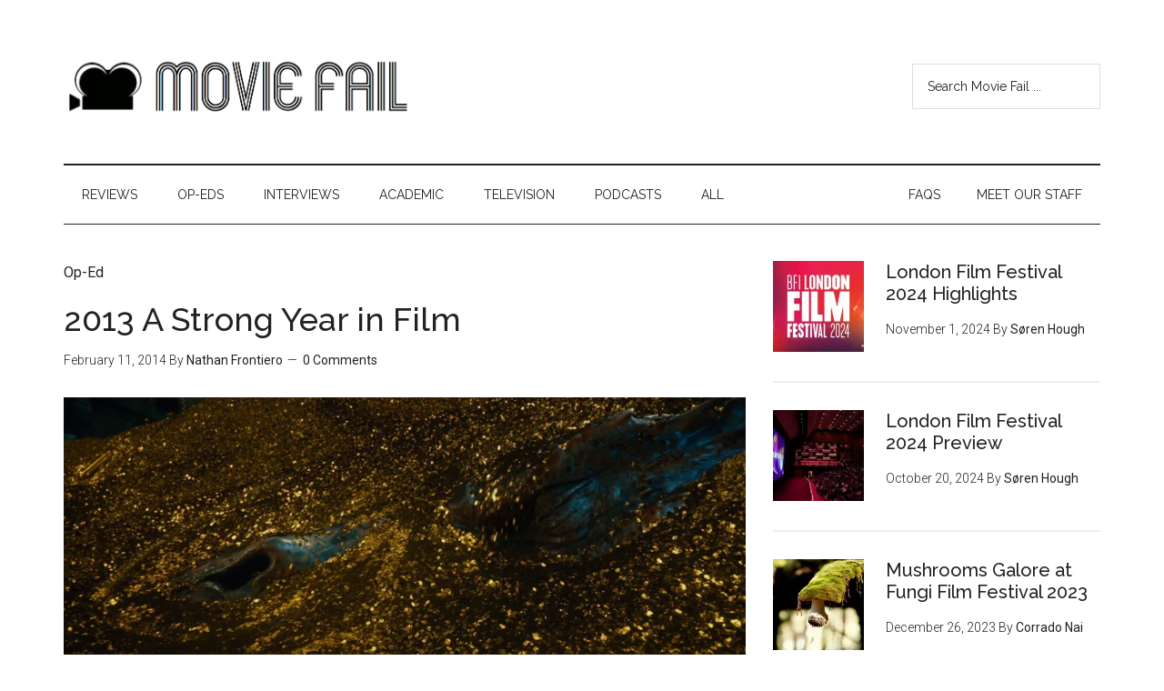

--- FILE ---
content_type: text/html; charset=UTF-8
request_url: https://moviefail.com/tag/pacific-rim/
body_size: 16563
content:
<!DOCTYPE html>
<html lang="en-US">
<head >
<meta charset="UTF-8" />
<meta name="viewport" content="width=device-width, initial-scale=1" />
<meta name='robots' content='index, follow, max-image-preview:large, max-snippet:-1, max-video-preview:-1' />

	<!-- This site is optimized with the Yoast SEO plugin v26.5 - https://yoast.com/wordpress/plugins/seo/ -->
	<title>Pacific Rim &#8226; Movie Fail</title>
	<link rel="canonical" href="https://moviefail.com/tag/pacific-rim/" />
	<meta property="og:locale" content="en_US" />
	<meta property="og:type" content="article" />
	<meta property="og:title" content="Pacific Rim &#8226; Movie Fail" />
	<meta property="og:url" content="https://moviefail.com/tag/pacific-rim/" />
	<meta property="og:site_name" content="Movie Fail" />
	<meta name="twitter:card" content="summary_large_image" />
	<meta name="twitter:site" content="@moviefailblog" />
	<script type="application/ld+json" class="yoast-schema-graph">{"@context":"https://schema.org","@graph":[{"@type":"CollectionPage","@id":"https://moviefail.com/tag/pacific-rim/","url":"https://moviefail.com/tag/pacific-rim/","name":"Pacific Rim &#8226; Movie Fail","isPartOf":{"@id":"https://moviefail.com/#website"},"primaryImageOfPage":{"@id":"https://moviefail.com/tag/pacific-rim/#primaryimage"},"image":{"@id":"https://moviefail.com/tag/pacific-rim/#primaryimage"},"thumbnailUrl":"https://i0.wp.com/moviefail.com/wp-content/uploads/2014/02/2013smauggoldfrontiero.jpg?fit=1916%2C794&ssl=1","breadcrumb":{"@id":"https://moviefail.com/tag/pacific-rim/#breadcrumb"},"inLanguage":"en-US"},{"@type":"ImageObject","inLanguage":"en-US","@id":"https://moviefail.com/tag/pacific-rim/#primaryimage","url":"https://i0.wp.com/moviefail.com/wp-content/uploads/2014/02/2013smauggoldfrontiero.jpg?fit=1916%2C794&ssl=1","contentUrl":"https://i0.wp.com/moviefail.com/wp-content/uploads/2014/02/2013smauggoldfrontiero.jpg?fit=1916%2C794&ssl=1","width":1916,"height":794,"caption":"http://static2.wikia.nocookie.net/__cb20130307214812/lotr/images/0/05/Smaug_treasure.jpg"},{"@type":"BreadcrumbList","@id":"https://moviefail.com/tag/pacific-rim/#breadcrumb","itemListElement":[{"@type":"ListItem","position":1,"name":"Home","item":"https://moviefail.com/"},{"@type":"ListItem","position":2,"name":"Pacific Rim"}]},{"@type":"WebSite","@id":"https://moviefail.com/#website","url":"https://moviefail.com/","name":"Movie Fail","description":"We have opinions.","publisher":{"@id":"https://moviefail.com/#organization"},"potentialAction":[{"@type":"SearchAction","target":{"@type":"EntryPoint","urlTemplate":"https://moviefail.com/?s={search_term_string}"},"query-input":{"@type":"PropertyValueSpecification","valueRequired":true,"valueName":"search_term_string"}}],"inLanguage":"en-US"},{"@type":"Organization","@id":"https://moviefail.com/#organization","name":"Movie Fail","url":"https://moviefail.com/","logo":{"@type":"ImageObject","inLanguage":"en-US","@id":"https://moviefail.com/#/schema/logo/image/","url":"https://moviefail.com/wp-content/uploads/2015/04/Movie-Fail-Logo-No-Text.jpg","contentUrl":"https://moviefail.com/wp-content/uploads/2015/04/Movie-Fail-Logo-No-Text.jpg","width":267,"height":198,"caption":"Movie Fail"},"image":{"@id":"https://moviefail.com/#/schema/logo/image/"},"sameAs":["http://facebook.com/moviefail","https://x.com/moviefailblog"]}]}</script>
	<!-- / Yoast SEO plugin. -->


<link rel='dns-prefetch' href='//fonts.googleapis.com' />
<link rel='dns-prefetch' href='//widgets.wp.com' />
<link rel='dns-prefetch' href='//s0.wp.com' />
<link rel='dns-prefetch' href='//0.gravatar.com' />
<link rel='dns-prefetch' href='//1.gravatar.com' />
<link rel='dns-prefetch' href='//2.gravatar.com' />
<link rel='preconnect' href='//i0.wp.com' />
<link rel='preconnect' href='//c0.wp.com' />
<style id='wp-img-auto-sizes-contain-inline-css' type='text/css'>
img:is([sizes=auto i],[sizes^="auto," i]){contain-intrinsic-size:3000px 1500px}
/*# sourceURL=wp-img-auto-sizes-contain-inline-css */
</style>
<link rel='stylesheet' id='magazine-pro-theme-css' href='https://moviefail.com/wp-content/themes/magazine-pro/style.css?ver=3.0' type='text/css' media='all' />
<style id='wp-emoji-styles-inline-css' type='text/css'>

	img.wp-smiley, img.emoji {
		display: inline !important;
		border: none !important;
		box-shadow: none !important;
		height: 1em !important;
		width: 1em !important;
		margin: 0 0.07em !important;
		vertical-align: -0.1em !important;
		background: none !important;
		padding: 0 !important;
	}
/*# sourceURL=wp-emoji-styles-inline-css */
</style>
<link rel='stylesheet' id='wp-block-library-css' href='https://c0.wp.com/c/6.9/wp-includes/css/dist/block-library/style.min.css' type='text/css' media='all' />
<style id='global-styles-inline-css' type='text/css'>
:root{--wp--preset--aspect-ratio--square: 1;--wp--preset--aspect-ratio--4-3: 4/3;--wp--preset--aspect-ratio--3-4: 3/4;--wp--preset--aspect-ratio--3-2: 3/2;--wp--preset--aspect-ratio--2-3: 2/3;--wp--preset--aspect-ratio--16-9: 16/9;--wp--preset--aspect-ratio--9-16: 9/16;--wp--preset--color--black: #000000;--wp--preset--color--cyan-bluish-gray: #abb8c3;--wp--preset--color--white: #ffffff;--wp--preset--color--pale-pink: #f78da7;--wp--preset--color--vivid-red: #cf2e2e;--wp--preset--color--luminous-vivid-orange: #ff6900;--wp--preset--color--luminous-vivid-amber: #fcb900;--wp--preset--color--light-green-cyan: #7bdcb5;--wp--preset--color--vivid-green-cyan: #00d084;--wp--preset--color--pale-cyan-blue: #8ed1fc;--wp--preset--color--vivid-cyan-blue: #0693e3;--wp--preset--color--vivid-purple: #9b51e0;--wp--preset--gradient--vivid-cyan-blue-to-vivid-purple: linear-gradient(135deg,rgb(6,147,227) 0%,rgb(155,81,224) 100%);--wp--preset--gradient--light-green-cyan-to-vivid-green-cyan: linear-gradient(135deg,rgb(122,220,180) 0%,rgb(0,208,130) 100%);--wp--preset--gradient--luminous-vivid-amber-to-luminous-vivid-orange: linear-gradient(135deg,rgb(252,185,0) 0%,rgb(255,105,0) 100%);--wp--preset--gradient--luminous-vivid-orange-to-vivid-red: linear-gradient(135deg,rgb(255,105,0) 0%,rgb(207,46,46) 100%);--wp--preset--gradient--very-light-gray-to-cyan-bluish-gray: linear-gradient(135deg,rgb(238,238,238) 0%,rgb(169,184,195) 100%);--wp--preset--gradient--cool-to-warm-spectrum: linear-gradient(135deg,rgb(74,234,220) 0%,rgb(151,120,209) 20%,rgb(207,42,186) 40%,rgb(238,44,130) 60%,rgb(251,105,98) 80%,rgb(254,248,76) 100%);--wp--preset--gradient--blush-light-purple: linear-gradient(135deg,rgb(255,206,236) 0%,rgb(152,150,240) 100%);--wp--preset--gradient--blush-bordeaux: linear-gradient(135deg,rgb(254,205,165) 0%,rgb(254,45,45) 50%,rgb(107,0,62) 100%);--wp--preset--gradient--luminous-dusk: linear-gradient(135deg,rgb(255,203,112) 0%,rgb(199,81,192) 50%,rgb(65,88,208) 100%);--wp--preset--gradient--pale-ocean: linear-gradient(135deg,rgb(255,245,203) 0%,rgb(182,227,212) 50%,rgb(51,167,181) 100%);--wp--preset--gradient--electric-grass: linear-gradient(135deg,rgb(202,248,128) 0%,rgb(113,206,126) 100%);--wp--preset--gradient--midnight: linear-gradient(135deg,rgb(2,3,129) 0%,rgb(40,116,252) 100%);--wp--preset--font-size--small: 13px;--wp--preset--font-size--medium: 20px;--wp--preset--font-size--large: 36px;--wp--preset--font-size--x-large: 42px;--wp--preset--spacing--20: 0.44rem;--wp--preset--spacing--30: 0.67rem;--wp--preset--spacing--40: 1rem;--wp--preset--spacing--50: 1.5rem;--wp--preset--spacing--60: 2.25rem;--wp--preset--spacing--70: 3.38rem;--wp--preset--spacing--80: 5.06rem;--wp--preset--shadow--natural: 6px 6px 9px rgba(0, 0, 0, 0.2);--wp--preset--shadow--deep: 12px 12px 50px rgba(0, 0, 0, 0.4);--wp--preset--shadow--sharp: 6px 6px 0px rgba(0, 0, 0, 0.2);--wp--preset--shadow--outlined: 6px 6px 0px -3px rgb(255, 255, 255), 6px 6px rgb(0, 0, 0);--wp--preset--shadow--crisp: 6px 6px 0px rgb(0, 0, 0);}:where(.is-layout-flex){gap: 0.5em;}:where(.is-layout-grid){gap: 0.5em;}body .is-layout-flex{display: flex;}.is-layout-flex{flex-wrap: wrap;align-items: center;}.is-layout-flex > :is(*, div){margin: 0;}body .is-layout-grid{display: grid;}.is-layout-grid > :is(*, div){margin: 0;}:where(.wp-block-columns.is-layout-flex){gap: 2em;}:where(.wp-block-columns.is-layout-grid){gap: 2em;}:where(.wp-block-post-template.is-layout-flex){gap: 1.25em;}:where(.wp-block-post-template.is-layout-grid){gap: 1.25em;}.has-black-color{color: var(--wp--preset--color--black) !important;}.has-cyan-bluish-gray-color{color: var(--wp--preset--color--cyan-bluish-gray) !important;}.has-white-color{color: var(--wp--preset--color--white) !important;}.has-pale-pink-color{color: var(--wp--preset--color--pale-pink) !important;}.has-vivid-red-color{color: var(--wp--preset--color--vivid-red) !important;}.has-luminous-vivid-orange-color{color: var(--wp--preset--color--luminous-vivid-orange) !important;}.has-luminous-vivid-amber-color{color: var(--wp--preset--color--luminous-vivid-amber) !important;}.has-light-green-cyan-color{color: var(--wp--preset--color--light-green-cyan) !important;}.has-vivid-green-cyan-color{color: var(--wp--preset--color--vivid-green-cyan) !important;}.has-pale-cyan-blue-color{color: var(--wp--preset--color--pale-cyan-blue) !important;}.has-vivid-cyan-blue-color{color: var(--wp--preset--color--vivid-cyan-blue) !important;}.has-vivid-purple-color{color: var(--wp--preset--color--vivid-purple) !important;}.has-black-background-color{background-color: var(--wp--preset--color--black) !important;}.has-cyan-bluish-gray-background-color{background-color: var(--wp--preset--color--cyan-bluish-gray) !important;}.has-white-background-color{background-color: var(--wp--preset--color--white) !important;}.has-pale-pink-background-color{background-color: var(--wp--preset--color--pale-pink) !important;}.has-vivid-red-background-color{background-color: var(--wp--preset--color--vivid-red) !important;}.has-luminous-vivid-orange-background-color{background-color: var(--wp--preset--color--luminous-vivid-orange) !important;}.has-luminous-vivid-amber-background-color{background-color: var(--wp--preset--color--luminous-vivid-amber) !important;}.has-light-green-cyan-background-color{background-color: var(--wp--preset--color--light-green-cyan) !important;}.has-vivid-green-cyan-background-color{background-color: var(--wp--preset--color--vivid-green-cyan) !important;}.has-pale-cyan-blue-background-color{background-color: var(--wp--preset--color--pale-cyan-blue) !important;}.has-vivid-cyan-blue-background-color{background-color: var(--wp--preset--color--vivid-cyan-blue) !important;}.has-vivid-purple-background-color{background-color: var(--wp--preset--color--vivid-purple) !important;}.has-black-border-color{border-color: var(--wp--preset--color--black) !important;}.has-cyan-bluish-gray-border-color{border-color: var(--wp--preset--color--cyan-bluish-gray) !important;}.has-white-border-color{border-color: var(--wp--preset--color--white) !important;}.has-pale-pink-border-color{border-color: var(--wp--preset--color--pale-pink) !important;}.has-vivid-red-border-color{border-color: var(--wp--preset--color--vivid-red) !important;}.has-luminous-vivid-orange-border-color{border-color: var(--wp--preset--color--luminous-vivid-orange) !important;}.has-luminous-vivid-amber-border-color{border-color: var(--wp--preset--color--luminous-vivid-amber) !important;}.has-light-green-cyan-border-color{border-color: var(--wp--preset--color--light-green-cyan) !important;}.has-vivid-green-cyan-border-color{border-color: var(--wp--preset--color--vivid-green-cyan) !important;}.has-pale-cyan-blue-border-color{border-color: var(--wp--preset--color--pale-cyan-blue) !important;}.has-vivid-cyan-blue-border-color{border-color: var(--wp--preset--color--vivid-cyan-blue) !important;}.has-vivid-purple-border-color{border-color: var(--wp--preset--color--vivid-purple) !important;}.has-vivid-cyan-blue-to-vivid-purple-gradient-background{background: var(--wp--preset--gradient--vivid-cyan-blue-to-vivid-purple) !important;}.has-light-green-cyan-to-vivid-green-cyan-gradient-background{background: var(--wp--preset--gradient--light-green-cyan-to-vivid-green-cyan) !important;}.has-luminous-vivid-amber-to-luminous-vivid-orange-gradient-background{background: var(--wp--preset--gradient--luminous-vivid-amber-to-luminous-vivid-orange) !important;}.has-luminous-vivid-orange-to-vivid-red-gradient-background{background: var(--wp--preset--gradient--luminous-vivid-orange-to-vivid-red) !important;}.has-very-light-gray-to-cyan-bluish-gray-gradient-background{background: var(--wp--preset--gradient--very-light-gray-to-cyan-bluish-gray) !important;}.has-cool-to-warm-spectrum-gradient-background{background: var(--wp--preset--gradient--cool-to-warm-spectrum) !important;}.has-blush-light-purple-gradient-background{background: var(--wp--preset--gradient--blush-light-purple) !important;}.has-blush-bordeaux-gradient-background{background: var(--wp--preset--gradient--blush-bordeaux) !important;}.has-luminous-dusk-gradient-background{background: var(--wp--preset--gradient--luminous-dusk) !important;}.has-pale-ocean-gradient-background{background: var(--wp--preset--gradient--pale-ocean) !important;}.has-electric-grass-gradient-background{background: var(--wp--preset--gradient--electric-grass) !important;}.has-midnight-gradient-background{background: var(--wp--preset--gradient--midnight) !important;}.has-small-font-size{font-size: var(--wp--preset--font-size--small) !important;}.has-medium-font-size{font-size: var(--wp--preset--font-size--medium) !important;}.has-large-font-size{font-size: var(--wp--preset--font-size--large) !important;}.has-x-large-font-size{font-size: var(--wp--preset--font-size--x-large) !important;}
/*# sourceURL=global-styles-inline-css */
</style>

<style id='classic-theme-styles-inline-css' type='text/css'>
/*! This file is auto-generated */
.wp-block-button__link{color:#fff;background-color:#32373c;border-radius:9999px;box-shadow:none;text-decoration:none;padding:calc(.667em + 2px) calc(1.333em + 2px);font-size:1.125em}.wp-block-file__button{background:#32373c;color:#fff;text-decoration:none}
/*# sourceURL=/wp-includes/css/classic-themes.min.css */
</style>
<link rel='stylesheet' id='meet-my-team-plugin-styles-css' href='https://moviefail.com/wp-content/plugins/meet-my-team/public/css/public.min.css?ver=2.1.1' type='text/css' media='all' />
<link rel='stylesheet' id='google-fonts-css' href='//fonts.googleapis.com/css?family=Roboto%3A300%2C400%7CRaleway%3A400%2C500%2C900&#038;ver=3.0' type='text/css' media='all' />
<link rel='stylesheet' id='jetpack_likes-css' href='https://c0.wp.com/p/jetpack/15.3.1/modules/likes/style.css' type='text/css' media='all' />
<script type="text/javascript" src="https://c0.wp.com/c/6.9/wp-includes/js/jquery/jquery.min.js" id="jquery-core-js"></script>
<script type="text/javascript" src="https://c0.wp.com/c/6.9/wp-includes/js/jquery/jquery-migrate.min.js" id="jquery-migrate-js"></script>
<script type="text/javascript" src="https://moviefail.com/wp-content/plugins/meet-my-team/public/js/public.min.js?ver=2.1.1" id="meet-my-team-plugin-script-js"></script>
<script type="text/javascript" src="https://moviefail.com/wp-content/themes/magazine-pro/js/entry-date.js?ver=1.0.0" id="magazine-entry-date-js"></script>
<script type="text/javascript" src="https://moviefail.com/wp-content/themes/magazine-pro/js/responsive-menu.js?ver=1.0.0" id="magazine-responsive-menu-js"></script>
<link rel="https://api.w.org/" href="https://moviefail.com/wp-json/" /><link rel="alternate" title="JSON" type="application/json" href="https://moviefail.com/wp-json/wp/v2/tags/800" /><link rel="EditURI" type="application/rsd+xml" title="RSD" href="https://moviefail.com/xmlrpc.php?rsd" />
<meta name="generator" content="WordPress 6.9" />
            <script type="text/javascript"><!--
                                function powerpress_pinw(pinw_url){window.open(pinw_url, 'PowerPressPlayer','toolbar=0,status=0,resizable=1,width=460,height=320');	return false;}
                //-->

                // tabnab protection
                window.addEventListener('load', function () {
                    // make all links have rel="noopener noreferrer"
                    document.querySelectorAll('a[target="_blank"]').forEach(link => {
                        link.setAttribute('rel', 'noopener noreferrer');
                    });
                });
            </script>
            <link rel="pingback" href="https://moviefail.com/xmlrpc.php" />
<link rel="icon" href="https://i0.wp.com/moviefail.com/wp-content/uploads/2017/08/cropped-Movie-Fail-Site-Icon.png?fit=32%2C32&#038;ssl=1" sizes="32x32" />
<link rel="icon" href="https://i0.wp.com/moviefail.com/wp-content/uploads/2017/08/cropped-Movie-Fail-Site-Icon.png?fit=192%2C192&#038;ssl=1" sizes="192x192" />
<link rel="apple-touch-icon" href="https://i0.wp.com/moviefail.com/wp-content/uploads/2017/08/cropped-Movie-Fail-Site-Icon.png?fit=180%2C180&#038;ssl=1" />
<meta name="msapplication-TileImage" content="https://i0.wp.com/moviefail.com/wp-content/uploads/2017/08/cropped-Movie-Fail-Site-Icon.png?fit=270%2C270&#038;ssl=1" />
		<style type="text/css" id="wp-custom-css">
			/*
Welcome to Custom CSS!

CSS (Cascading Style Sheets) is a kind of code that tells the browser how
to render a web page. You may delete these comments and get started with
your customizations.

By default, your stylesheet will be loaded after the theme stylesheets,
which means that your rules can take precedence and override the theme CSS
rules. Just write here what you want to change, you don't need to copy all
your theme's stylesheet content.
*/		</style>
		<link rel='stylesheet' id='jetpack-swiper-library-css' href='https://c0.wp.com/p/jetpack/15.3.1/_inc/blocks/swiper.css' type='text/css' media='all' />
<link rel='stylesheet' id='jetpack-carousel-css' href='https://c0.wp.com/p/jetpack/15.3.1/modules/carousel/jetpack-carousel.css' type='text/css' media='all' />
</head>
<body class="archive tag tag-pacific-rim tag-800 wp-theme-genesis wp-child-theme-magazine-pro header-image content-sidebar genesis-breadcrumbs-hidden genesis-footer-widgets-visible"><div class="site-container"><header class="site-header"><div class="wrap"><div class="title-area"><p class="site-title"><a href="https://moviefail.com/">Movie Fail</a></p><p class="site-description">We have opinions.</p></div><div class="widget-area header-widget-area"><section id="search-3" class="widget widget_search"><div class="widget-wrap"><form class="search-form" method="get" action="https://moviefail.com/" role="search"><input class="search-form-input" type="search" name="s" id="searchform-1" placeholder="Search Movie Fail ..."><input class="search-form-submit" type="submit" value="Search"><meta content="https://moviefail.com/?s={s}"></form></div></section>
</div></div></header><nav class="nav-secondary" aria-label="Secondary"><div class="wrap"><ul id="menu-categories" class="menu genesis-nav-menu menu-secondary"><li id="menu-item-3649" class="menu-item menu-item-type-taxonomy menu-item-object-category menu-item-3649"><a href="https://moviefail.com/category/movie-reviews/"><span >Reviews</span></a></li>
<li id="menu-item-3650" class="menu-item menu-item-type-taxonomy menu-item-object-category menu-item-3650"><a href="https://moviefail.com/category/op-eds/"><span >Op-Eds</span></a></li>
<li id="menu-item-3653" class="menu-item menu-item-type-taxonomy menu-item-object-category menu-item-3653"><a href="https://moviefail.com/category/interviews/"><span >Interviews</span></a></li>
<li id="menu-item-3651" class="menu-item menu-item-type-taxonomy menu-item-object-category menu-item-3651"><a href="https://moviefail.com/category/academia/"><span >Academic</span></a></li>
<li id="menu-item-4451" class="menu-item menu-item-type-custom menu-item-object-custom menu-item-4451"><a href="http://moviefail.com/category/television"><span >Television</span></a></li>
<li id="menu-item-11151" class="menu-item menu-item-type-custom menu-item-object-custom menu-item-has-children menu-item-11151"><a href="http://moviefail.com/tag/podcast/"><span >Podcasts</span></a>
<ul class="sub-menu">
	<li id="menu-item-14017" class="menu-item menu-item-type-custom menu-item-object-custom menu-item-14017"><a href="http://moviefail.com/tag/ghostwood-radio/"><span >Ghostwood Radio (Twin Peaks)</span></a></li>
	<li id="menu-item-11942" class="menu-item menu-item-type-custom menu-item-object-custom menu-item-11942"><a href="http://moviefail.com/tag/hoopleheads/"><span >Hoopleheads (Deadwood)</span></a></li>
	<li id="menu-item-11154" class="menu-item menu-item-type-custom menu-item-object-custom menu-item-11154"><a href="http://moviefail.com/tag/stark-contrast/"><span >Stark Contrast (Game of Thrones)</span></a></li>
	<li id="menu-item-11152" class="menu-item menu-item-type-custom menu-item-object-custom menu-item-11152"><a href="http://moviefail.com/tag/ember-island-airwaves/"><span >Ember Island Airwaves (Avatar/Korra)</span></a></li>
	<li id="menu-item-11153" class="menu-item menu-item-type-custom menu-item-object-custom menu-item-11153"><a href="http://moviefail.com/tag/dueling/"><span >Dueling Reviews</span></a></li>
	<li id="menu-item-11155" class="menu-item menu-item-type-custom menu-item-object-custom menu-item-11155"><a href="http://moviefail.com/tag/oscarcast/"><span >Søren and Esther&#8217;s Oscarcast</span></a></li>
</ul>
</li>
<li id="menu-item-4449" class="menu-item menu-item-type-post_type menu-item-object-page menu-item-4449"><a href="https://moviefail.com/all/"><span >All</span></a></li>
<li id="menu-item-3663" class="right menu-item menu-item-type-post_type menu-item-object-page menu-item-3663"><a href="https://moviefail.com/meet-our-staff/"><span >Meet Our Staff</span></a></li>
<li id="menu-item-3662" class="right menu-item menu-item-type-post_type menu-item-object-page menu-item-3662"><a href="https://moviefail.com/faqs/"><span >FAQs</span></a></li>
</ul></div></nav><div class="site-inner"><div class="content-sidebar-wrap"><main class="content"><article class="post-4693 post type-post status-publish format-standard has-post-thumbnail category-op-eds tag-admission tag-allen-ginsberg tag-american-hustle tag-amy-adams tag-baz-luhrmann tag-ben-stiller tag-bradley-cooper tag-christian-bale tag-daniel-radcliffe tag-david-o-russell tag-despicable-me-2 tag-elysium tag-ethan-coen tag-evan-goldberg tag-f-scott-fitzgerald tag-frozen tag-guillermo-del-toro tag-her tag-inside-llewyn-davis tag-iron-man-3 tag-jennifer-lawrence tag-jeremy-renner tag-joaquin-phoenix tag-joel-coen tag-kill-your-darlings tag-leonardo-dicaprio tag-man-of-steel tag-martin-scorsese tag-melissa-mccarthy tag-neill-blomkamp tag-oscar-isaac tag-pacific-rim tag-peter-jackson tag-sandra-bullock tag-scarlett-johansson tag-seth-rogen tag-spike-jonze tag-the-great-gatsby tag-the-hangover-part-iii tag-the-heat tag-the-hobbit-the-desolation-of-smaug tag-the-hunger-games-catching-fire tag-the-secret-life-of-walter-mitty tag-the-wolf-of-wall-street tag-this-is-the-end tag-thor-the-dark-world tag-tina-fey tag-zack-snyder entry" aria-label="2013 A Strong Year in Film"><header class="entry-header"><span class="entry-categories"><a href="https://moviefail.com/category/op-eds/" rel="category tag">Op-Ed</a></span><h2 class="entry-title"><a class="entry-title-link" rel="bookmark" href="https://moviefail.com/2013-demonstrates-strong-year-film/">2013 A Strong Year in Film</a></h2>
<p class="entry-meta"><time class="entry-time">February 11, 2014</time> By <a href="https://moviefail.com/author/nathan-frontiero/" title="Posts by Nathan Frontiero" class="author url fn" rel="author">Nathan Frontiero</a> <span class="entry-comments-link"><a href="https://moviefail.com/2013-demonstrates-strong-year-film/#respond"><span class="dsq-postid" data-dsqidentifier="4693 http://moviefail.com/?p=4693">Leave a Comment</span></a></span> </p></header><div class="entry-content"><a class="entry-image-link" href="https://moviefail.com/2013-demonstrates-strong-year-film/" aria-hidden="true" tabindex="-1"><img width="1024" height="424" src="https://i0.wp.com/moviefail.com/wp-content/uploads/2014/02/2013smauggoldfrontiero.jpg?fit=1024%2C424&amp;ssl=1" class="alignleft post-image entry-image" alt="http://static2.wikia.nocookie.net/__cb20130307214812/lotr/images/0/05/Smaug_treasure.jpg" decoding="async" srcset="https://i0.wp.com/moviefail.com/wp-content/uploads/2014/02/2013smauggoldfrontiero.jpg?w=1916&amp;ssl=1 1916w, https://i0.wp.com/moviefail.com/wp-content/uploads/2014/02/2013smauggoldfrontiero.jpg?resize=300%2C124&amp;ssl=1 300w, https://i0.wp.com/moviefail.com/wp-content/uploads/2014/02/2013smauggoldfrontiero.jpg?resize=1024%2C424&amp;ssl=1 1024w, https://i0.wp.com/moviefail.com/wp-content/uploads/2014/02/2013smauggoldfrontiero.jpg?resize=768%2C318&amp;ssl=1 768w, https://i0.wp.com/moviefail.com/wp-content/uploads/2014/02/2013smauggoldfrontiero.jpg?resize=1536%2C637&amp;ssl=1 1536w" sizes="(max-width: 1024px) 100vw, 1024px" data-attachment-id="4878" data-permalink="https://moviefail.com/2013-demonstrates-strong-year-film/2013smauggoldfrontiero/" data-orig-file="https://i0.wp.com/moviefail.com/wp-content/uploads/2014/02/2013smauggoldfrontiero.jpg?fit=1916%2C794&amp;ssl=1" data-orig-size="1916,794" data-comments-opened="1" data-image-meta="{&quot;aperture&quot;:&quot;0&quot;,&quot;credit&quot;:&quot;&quot;,&quot;camera&quot;:&quot;&quot;,&quot;caption&quot;:&quot;&quot;,&quot;created_timestamp&quot;:&quot;0&quot;,&quot;copyright&quot;:&quot;&quot;,&quot;focal_length&quot;:&quot;0&quot;,&quot;iso&quot;:&quot;0&quot;,&quot;shutter_speed&quot;:&quot;0&quot;,&quot;title&quot;:&quot;&quot;,&quot;orientation&quot;:&quot;0&quot;}" data-image-title="2013smauggoldfrontiero" data-image-description="&lt;p&gt;http://static2.wikia.nocookie.net/__cb20130307214812/lotr/images/0/05/Smaug_treasure.jpg&lt;/p&gt;
" data-image-caption="" data-medium-file="https://i0.wp.com/moviefail.com/wp-content/uploads/2014/02/2013smauggoldfrontiero.jpg?fit=300%2C124&amp;ssl=1" data-large-file="https://i0.wp.com/moviefail.com/wp-content/uploads/2014/02/2013smauggoldfrontiero.jpg?fit=1024%2C424&amp;ssl=1" /></a><p>Moviegoers were well-tended in 2013. The past year in film was certainly diverse, with plenty of highs and lows along the way. With a decent slew of quality popcorn flicks and some very pleasant surprises in multiple genres, this was a big year for the silver screen. While it wasn’t quite the sequel-dominated year that, [&hellip;]</p>
</div></article><article class="post-4359 post type-post status-publish format-standard has-post-thumbnail category-op-eds tag-alfonso-cuaron tag-bill-pope tag-gravity tag-iron-man-3 tag-pacific-rim tag-peter-jackson tag-roman-polanski tag-scottfeinberg-com tag-the-great-gatsby tag-the-hobbit-the-desolation-of-smaug tag-the-matrix tag-the-wachowskis tag-thor-the-dark-world tag-zack-snyder entry" aria-label="The Best Cinematic Experiences of 2013"><header class="entry-header"><span class="entry-categories"><a href="https://moviefail.com/category/op-eds/" rel="category tag">Op-Ed</a></span><h2 class="entry-title"><a class="entry-title-link" rel="bookmark" href="https://moviefail.com/best-cinematic-experiences-2013/">The Best Cinematic Experiences of 2013</a></h2>
<p class="entry-meta"><time class="entry-time">January 15, 2014</time> By <a href="https://moviefail.com/author/soren-hough/" title="Posts by Søren Hough" class="author url fn" rel="author">Søren Hough</a> <span class="entry-comments-link"><a href="https://moviefail.com/best-cinematic-experiences-2013/#comments"><span class="dsq-postid" data-dsqidentifier="4359 http://moviefail.com/?p=4359">1 Comment</span></a></span> </p></header><div class="entry-content"><a class="entry-image-link" href="https://moviefail.com/best-cinematic-experiences-2013/" aria-hidden="true" tabindex="-1"><img width="1024" height="683" src="https://i0.wp.com/moviefail.com/wp-content/uploads/2014/01/bestcinematic2013.jpg?fit=1024%2C683&amp;ssl=1" class="alignleft post-image entry-image" alt="http://www.digitaltrends.com/wp-content/uploads/2013/10/Gravity-2.jpg" decoding="async" loading="lazy" srcset="https://i0.wp.com/moviefail.com/wp-content/uploads/2014/01/bestcinematic2013.jpg?w=1500&amp;ssl=1 1500w, https://i0.wp.com/moviefail.com/wp-content/uploads/2014/01/bestcinematic2013.jpg?resize=300%2C200&amp;ssl=1 300w, https://i0.wp.com/moviefail.com/wp-content/uploads/2014/01/bestcinematic2013.jpg?resize=1024%2C683&amp;ssl=1 1024w, https://i0.wp.com/moviefail.com/wp-content/uploads/2014/01/bestcinematic2013.jpg?resize=768%2C512&amp;ssl=1 768w" sizes="auto, (max-width: 1024px) 100vw, 1024px" data-attachment-id="4360" data-permalink="https://moviefail.com/best-cinematic-experiences-2013/bestcinematic2013/" data-orig-file="https://i0.wp.com/moviefail.com/wp-content/uploads/2014/01/bestcinematic2013.jpg?fit=1500%2C1000&amp;ssl=1" data-orig-size="1500,1000" data-comments-opened="1" data-image-meta="{&quot;aperture&quot;:&quot;0&quot;,&quot;credit&quot;:&quot;&quot;,&quot;camera&quot;:&quot;&quot;,&quot;caption&quot;:&quot;&quot;,&quot;created_timestamp&quot;:&quot;0&quot;,&quot;copyright&quot;:&quot;&quot;,&quot;focal_length&quot;:&quot;0&quot;,&quot;iso&quot;:&quot;0&quot;,&quot;shutter_speed&quot;:&quot;0&quot;,&quot;title&quot;:&quot;&quot;,&quot;orientation&quot;:&quot;0&quot;}" data-image-title="bestcinematic2013" data-image-description="&lt;p&gt;http://www.digitaltrends.com/wp-content/uploads/2013/10/Gravity-2.jpg&lt;/p&gt;
" data-image-caption="" data-medium-file="https://i0.wp.com/moviefail.com/wp-content/uploads/2014/01/bestcinematic2013.jpg?fit=300%2C200&amp;ssl=1" data-large-file="https://i0.wp.com/moviefail.com/wp-content/uploads/2014/01/bestcinematic2013.jpg?fit=1024%2C683&amp;ssl=1" /></a><p>Roman Polanski once said, “I’d rather watch a film in a movie theatre. I have all the kit you need at home, but it’s not the same.” A few months ago, I had the privilege of seeing The Matrix (1999) on the big screen. I missed its theatrical debut fourteen years ago, but my local [&hellip;]</p>
</div></article><article class="post-3246 post type-post status-publish format-standard has-post-thumbnail category-op-eds tag-animation tag-avatar tag-avatar-2 tag-avatar-3 tag-avatar-4 tag-batman-vs-superman tag-breaking-bad tag-despicable-me tag-despicable-me-2 tag-elysium tag-et-the-extraterrestrial tag-finding-dory tag-gladiator tag-iron-man-3 tag-james-cameron tag-john-carter tag-jurassic-park tag-jurassic-park-iv tag-kevin-feige tag-kung-fu-panda-3 tag-lincoln tag-mad-men tag-oblivion tag-pacific-rim tag-red-tails tag-spartacus tag-star-wars tag-star-wars-episode-vii-the-force-awakens tag-the-avengers tag-the-avengers-age-of-ultron tag-the-great-gatsby tag-the-hunger-games-mockingjay-part-1 tag-the-lone-ranger tag-the-wolverine entry" aria-label="Summer Box Office Saturated with Explosions"><header class="entry-header"><span class="entry-categories"><a href="https://moviefail.com/category/op-eds/" rel="category tag">Op-Ed</a></span><h2 class="entry-title"><a class="entry-title-link" rel="bookmark" href="https://moviefail.com/op-ed-saturated-with-explosions/">Summer Box Office Saturated with Explosions</a></h2>
<p class="entry-meta"><time class="entry-time">September 3, 2013</time> By <a href="https://moviefail.com/author/soren-hough/" title="Posts by Søren Hough" class="author url fn" rel="author">Søren Hough</a> <span class="entry-comments-link"><a href="https://moviefail.com/op-ed-saturated-with-explosions/#comments"><span class="dsq-postid" data-dsqidentifier="3246 http://moviefail.com/?p=3246">2 Comments</span></a></span> </p></header><div class="entry-content"><a class="entry-image-link" href="https://moviefail.com/op-ed-saturated-with-explosions/" aria-hidden="true" tabindex="-1"><img width="1024" height="596" src="https://i0.wp.com/moviefail.com/wp-content/uploads/2013/09/blockbusters1-e1378223078932.jpg?fit=1024%2C596&amp;ssl=1" class="alignleft post-image entry-image" alt="http://comicbookcritic.net/wp-content/uploads/2013/01/IRON3_BusShelter_Falling_v7-80.jpg" decoding="async" loading="lazy" srcset="https://i0.wp.com/moviefail.com/wp-content/uploads/2013/09/blockbusters1-e1378223078932.jpg?w=1202&amp;ssl=1 1202w, https://i0.wp.com/moviefail.com/wp-content/uploads/2013/09/blockbusters1-e1378223078932.jpg?resize=300%2C175&amp;ssl=1 300w, https://i0.wp.com/moviefail.com/wp-content/uploads/2013/09/blockbusters1-e1378223078932.jpg?resize=1024%2C596&amp;ssl=1 1024w, https://i0.wp.com/moviefail.com/wp-content/uploads/2013/09/blockbusters1-e1378223078932.jpg?resize=768%2C447&amp;ssl=1 768w" sizes="auto, (max-width: 1024px) 100vw, 1024px" data-attachment-id="3249" data-permalink="https://moviefail.com/op-ed-saturated-with-explosions/blockbusters1/" data-orig-file="https://i0.wp.com/moviefail.com/wp-content/uploads/2013/09/blockbusters1-e1378223078932.jpg?fit=1202%2C700&amp;ssl=1" data-orig-size="1202,700" data-comments-opened="1" data-image-meta="{&quot;aperture&quot;:&quot;0&quot;,&quot;credit&quot;:&quot;&quot;,&quot;camera&quot;:&quot;&quot;,&quot;caption&quot;:&quot;&quot;,&quot;created_timestamp&quot;:&quot;0&quot;,&quot;copyright&quot;:&quot;&quot;,&quot;focal_length&quot;:&quot;0&quot;,&quot;iso&quot;:&quot;0&quot;,&quot;shutter_speed&quot;:&quot;0&quot;,&quot;title&quot;:&quot;&quot;,&quot;orientation&quot;:&quot;0&quot;}" data-image-title="blockbusters1" data-image-description="&lt;p&gt;http://comicbookcritic.net/wp-content/uploads/2013/01/IRON3_BusShelter_Falling_v7-80.jpg&lt;/p&gt;
" data-image-caption="" data-medium-file="https://i0.wp.com/moviefail.com/wp-content/uploads/2013/09/blockbusters1-e1378223078932.jpg?fit=300%2C175&amp;ssl=1" data-large-file="https://i0.wp.com/moviefail.com/wp-content/uploads/2013/09/blockbusters1-e1378223078932.jpg?fit=1024%2C596&amp;ssl=1" /></a><p>A decorated gladiator steps out into the sun, brandishing two swords while donning finely detailed armor. Around him, hundreds of men and women line the seats of a massive arena, wildly screaming his name. He walks forward to address his opponent, a Roman slave whose character design is the product of meticulous behind-the-scenes scrutiny. After [&hellip;]</p>
</div></article><article class="post-3134 post type-post status-publish format-standard has-post-thumbnail category-movie-reviews tag-action tag-burn-gorman tag-charlie-day tag-charlie-hunnam tag-diego-klattenhoff tag-guillermo-del-toro tag-idris-elba tag-max-martini tag-pacific-rim tag-rinko-kikuchi tag-sci-fi tag-travis-beacham tag-win entry" aria-label="Pacific Rim"><header class="entry-header"><span class="entry-categories"><a href="https://moviefail.com/category/movie-reviews/" rel="category tag">Movie Review</a></span><h2 class="entry-title"><a class="entry-title-link" rel="bookmark" href="https://moviefail.com/movie-review-pacific-rim/">Pacific Rim</a></h2>
<p class="entry-meta"><time class="entry-time">July 16, 2013</time> By <a href="https://moviefail.com/author/ben-sack/" title="Posts by Ben Sack" class="author url fn" rel="author">Ben Sack</a> <span class="entry-comments-link"><a href="https://moviefail.com/movie-review-pacific-rim/#comments"><span class="dsq-postid" data-dsqidentifier="3134 http://moviefail.com/?p=3134">1 Comment</span></a></span> </p></header><div class="entry-content"><a class="entry-image-link" href="https://moviefail.com/movie-review-pacific-rim/" aria-hidden="true" tabindex="-1"><img width="1024" height="531" src="https://i0.wp.com/moviefail.com/wp-content/uploads/2013/07/pacificrim1-e1388788106105.jpg?fit=1024%2C531&amp;ssl=1" class="alignleft post-image entry-image" alt="http://i1.ytimg.com/vi/wP5Ocdjo4jA/maxresdefault.jpg?feature=og" decoding="async" loading="lazy" srcset="https://i0.wp.com/moviefail.com/wp-content/uploads/2013/07/pacificrim1-e1388788106105.jpg?w=1896&amp;ssl=1 1896w, https://i0.wp.com/moviefail.com/wp-content/uploads/2013/07/pacificrim1-e1388788106105.jpg?resize=300%2C156&amp;ssl=1 300w, https://i0.wp.com/moviefail.com/wp-content/uploads/2013/07/pacificrim1-e1388788106105.jpg?resize=1024%2C531&amp;ssl=1 1024w, https://i0.wp.com/moviefail.com/wp-content/uploads/2013/07/pacificrim1-e1388788106105.jpg?resize=768%2C399&amp;ssl=1 768w, https://i0.wp.com/moviefail.com/wp-content/uploads/2013/07/pacificrim1-e1388788106105.jpg?resize=1536%2C797&amp;ssl=1 1536w" sizes="auto, (max-width: 1024px) 100vw, 1024px" data-attachment-id="3138" data-permalink="https://moviefail.com/movie-review-pacific-rim/pacificrim1/" data-orig-file="https://i0.wp.com/moviefail.com/wp-content/uploads/2013/07/pacificrim1-e1388788106105.jpg?fit=1896%2C984&amp;ssl=1" data-orig-size="1896,984" data-comments-opened="1" data-image-meta="{&quot;aperture&quot;:&quot;0&quot;,&quot;credit&quot;:&quot;&quot;,&quot;camera&quot;:&quot;&quot;,&quot;caption&quot;:&quot;&quot;,&quot;created_timestamp&quot;:&quot;0&quot;,&quot;copyright&quot;:&quot;&quot;,&quot;focal_length&quot;:&quot;0&quot;,&quot;iso&quot;:&quot;0&quot;,&quot;shutter_speed&quot;:&quot;0&quot;,&quot;title&quot;:&quot;&quot;,&quot;orientation&quot;:&quot;0&quot;}" data-image-title="pacificrim1" data-image-description="&lt;p&gt;http://i1.ytimg.com/vi/wP5Ocdjo4jA/maxresdefault.jpg?feature=og&lt;/p&gt;
" data-image-caption="" data-medium-file="https://i0.wp.com/moviefail.com/wp-content/uploads/2013/07/pacificrim1-e1388788106105.jpg?fit=300%2C156&amp;ssl=1" data-large-file="https://i0.wp.com/moviefail.com/wp-content/uploads/2013/07/pacificrim1-e1388788106105.jpg?fit=1024%2C531&amp;ssl=1" /></a><p>In his recent review of This Is The End, Søren compared the comedy to 2011’s The Cabin in the Woods. These movies share characteristics that make them part of an exciting trend in Hollywood; films that exist as both satires and as superb examples of the genres they are satirizing. Guillermo del Toro’s Pacific Rim does [&hellip;]</p>
</div></article><article class="post-2874 post type-post status-publish format-standard has-post-thumbnail category-op-eds tag-300-rise-of-an-empire tag-alec-baldwin tag-alfonso-cuaron tag-blue-jasmine tag-cate-blanchett tag-children-of-men tag-david-twohy tag-despicable-me-2 tag-george-clooney tag-gravity tag-harry-potter-and-the-prisoner-of-azkaban tag-iron-man-3 tag-james-mangold tag-louis-c-k tag-man-of-steel tag-midnight-in-paris tag-monsters-university tag-neill-blomkamp tag-pacific-rim tag-pitch-black tag-riddick tag-robert-downey-jr tag-sandra-bullock tag-skyfall tag-the-amazing-spider-man tag-the-avengers tag-the-chronicles-of-riddick tag-the-dark-knight-rises tag-the-hobbit-an-unexpected-journey tag-the-wolverine tag-thor-the-dark-world tag-to-rome-with-love tag-vin-diesel tag-woody-allen tag-world-war-z tag-zack-snyder entry" aria-label="Film Icons Step Into the Limelight for 2013"><header class="entry-header"><span class="entry-categories"><a href="https://moviefail.com/category/op-eds/" rel="category tag">Op-Ed</a></span><h2 class="entry-title"><a class="entry-title-link" rel="bookmark" href="https://moviefail.com/film-icons-step-into-limelight-2013/">Film Icons Step Into the Limelight for 2013</a></h2>
<p class="entry-meta"><time class="entry-time">April 23, 2013</time> By <a href="https://moviefail.com/author/soren-hough/" title="Posts by Søren Hough" class="author url fn" rel="author">Søren Hough</a> <span class="entry-comments-link"><a href="https://moviefail.com/film-icons-step-into-limelight-2013/#respond"><span class="dsq-postid" data-dsqidentifier="2874 http://moviefail.com/?p=2874">Leave a Comment</span></a></span> </p></header><div class="entry-content"><a class="entry-image-link" href="https://moviefail.com/film-icons-step-into-limelight-2013/" aria-hidden="true" tabindex="-1"><img width="800" height="533" src="https://i0.wp.com/moviefail.com/wp-content/uploads/2013/04/soren2013-2.jpg?fit=800%2C533&amp;ssl=1" class="alignleft post-image entry-image" alt="http://m8.i.pbase.com/v3/57/566457/2/50366328.PlumbagobluejasmineFlowerKeyWest.jpg" decoding="async" loading="lazy" srcset="https://i0.wp.com/moviefail.com/wp-content/uploads/2013/04/soren2013-2.jpg?w=800&amp;ssl=1 800w, https://i0.wp.com/moviefail.com/wp-content/uploads/2013/04/soren2013-2.jpg?resize=300%2C200&amp;ssl=1 300w, https://i0.wp.com/moviefail.com/wp-content/uploads/2013/04/soren2013-2.jpg?resize=768%2C512&amp;ssl=1 768w" sizes="auto, (max-width: 800px) 100vw, 800px" data-attachment-id="2877" data-permalink="https://moviefail.com/film-icons-step-into-limelight-2013/soren2013-2/" data-orig-file="https://i0.wp.com/moviefail.com/wp-content/uploads/2013/04/soren2013-2.jpg?fit=800%2C533&amp;ssl=1" data-orig-size="800,533" data-comments-opened="1" data-image-meta="{&quot;aperture&quot;:&quot;0&quot;,&quot;credit&quot;:&quot;&quot;,&quot;camera&quot;:&quot;&quot;,&quot;caption&quot;:&quot;&quot;,&quot;created_timestamp&quot;:&quot;0&quot;,&quot;copyright&quot;:&quot;&quot;,&quot;focal_length&quot;:&quot;0&quot;,&quot;iso&quot;:&quot;0&quot;,&quot;shutter_speed&quot;:&quot;0&quot;,&quot;title&quot;:&quot;&quot;,&quot;orientation&quot;:&quot;0&quot;}" data-image-title="soren2013-2" data-image-description="&lt;p&gt;http://m8.i.pbase.com/v3/57/566457/2/50366328.PlumbagobluejasmineFlowerKeyWest.jpg&lt;/p&gt;
" data-image-caption="" data-medium-file="https://i0.wp.com/moviefail.com/wp-content/uploads/2013/04/soren2013-2.jpg?fit=300%2C200&amp;ssl=1" data-large-file="https://i0.wp.com/moviefail.com/wp-content/uploads/2013/04/soren2013-2.jpg?fit=800%2C533&amp;ssl=1" /></a><p>2012 was a landmark year in many ways. With the release of The Avengers, The Dark Knight Rises, and The Amazing Spider-Man, the industry saw the true power of the superhero genre as it established itself as the new Hollywood mainstay. Indie comedies like Safety Not Guaranteed and Your Sister’s Sister ruled the underground, while [&hellip;]</p>
</div></article><article class="post-1622 post type-post status-publish format-standard has-post-thumbnail category-news-2 tag-captain-america-the-winter-soldier tag-elysium tag-gareth-edwards tag-godzilla tag-guardians-of-the-galaxy tag-guillermo-del-toro tag-henry-cavill tag-high-frame-rate tag-pacific-rim tag-sdcc-2012 tag-zack-snyder entry" aria-label="SDCC 2012"><header class="entry-header"><span class="entry-categories"><a href="https://moviefail.com/category/news-2/" rel="category tag">News</a></span><h2 class="entry-title"><a class="entry-title-link" rel="bookmark" href="https://moviefail.com/sdcc-201/">SDCC 2012</a></h2>
<p class="entry-meta"><time class="entry-time">July 17, 2012</time> By <a href="https://moviefail.com/author/soren-hough/" title="Posts by Søren Hough" class="author url fn" rel="author">Søren Hough</a> <span class="entry-comments-link"><a href="https://moviefail.com/sdcc-201/#respond"><span class="dsq-postid" data-dsqidentifier="1622 http://moviefail.wordpress.com/?p=1622">Leave a Comment</span></a></span> </p></header><div class="entry-content"><a class="entry-image-link" href="https://moviefail.com/sdcc-201/" aria-hidden="true" tabindex="-1"><img width="1024" height="714" src="https://i0.wp.com/moviefail.com/wp-content/uploads/2012/07/manofsteel31.jpeg?fit=1024%2C714&amp;ssl=1" class="alignleft post-image entry-image" alt="" decoding="async" loading="lazy" srcset="https://i0.wp.com/moviefail.com/wp-content/uploads/2012/07/manofsteel31.jpeg?w=1384&amp;ssl=1 1384w, https://i0.wp.com/moviefail.com/wp-content/uploads/2012/07/manofsteel31.jpeg?resize=300%2C209&amp;ssl=1 300w, https://i0.wp.com/moviefail.com/wp-content/uploads/2012/07/manofsteel31.jpeg?resize=1024%2C714&amp;ssl=1 1024w, https://i0.wp.com/moviefail.com/wp-content/uploads/2012/07/manofsteel31.jpeg?resize=768%2C535&amp;ssl=1 768w" sizes="auto, (max-width: 1024px) 100vw, 1024px" data-attachment-id="1657" data-permalink="https://moviefail.com/manofsteel3/" data-orig-file="https://i0.wp.com/moviefail.com/wp-content/uploads/2012/07/manofsteel31.jpeg?fit=1384%2C965&amp;ssl=1" data-orig-size="1384,965" data-comments-opened="1" data-image-meta="{&quot;aperture&quot;:&quot;0&quot;,&quot;credit&quot;:&quot;&quot;,&quot;camera&quot;:&quot;&quot;,&quot;caption&quot;:&quot;&quot;,&quot;created_timestamp&quot;:&quot;0&quot;,&quot;copyright&quot;:&quot;&quot;,&quot;focal_length&quot;:&quot;0&quot;,&quot;iso&quot;:&quot;0&quot;,&quot;shutter_speed&quot;:&quot;0&quot;,&quot;title&quot;:&quot;&quot;,&quot;orientation&quot;:&quot;1&quot;}" data-image-title="manofsteel3" data-image-description="" data-image-caption="" data-medium-file="https://i0.wp.com/moviefail.com/wp-content/uploads/2012/07/manofsteel31.jpeg?fit=300%2C209&amp;ssl=1" data-large-file="https://i0.wp.com/moviefail.com/wp-content/uploads/2012/07/manofsteel31.jpeg?fit=1024%2C714&amp;ssl=1" /></a><p>Some very exciting news has come out of San Diego Comic-Con 2012. For all your folks whose psychic powers weren&#8217;t in effect last year when we had the [very brief] opportunity to buy tickets, we&#8217;ve decided to outline the very juiciest tidbits out of SDCC. And so without further ado&#8230; Godzilla First up we have Gareth Edwards&#8217; Godzilla [&hellip;]</p>
</div></article></main><aside class="sidebar sidebar-primary widget-area" role="complementary" aria-label="Primary Sidebar"><section id="featured-post-9" class="widget featured-content featuredpost"><div class="widget-wrap"><article class="post-16733 post type-post status-publish format-standard has-post-thumbnail category-news-2 tag-a-real-pain tag-andrea-arnold tag-anicca-panna tag-babette-de-coster tag-barry-keoghan tag-ben-taylor tag-bill-nighy tag-bird tag-cache tag-caroline-poggi tag-chien-ho-wu tag-christian-ferencz-flatz tag-claude-barras tag-david-webber tag-eat-the-night tag-eight-postcards-from-utopia tag-erwan-kepoa-fale tag-flow tag-formosa-beach tag-franz-rogowski tag-hard-truths tag-hector-anibal tag-hideho-urata tag-james-norton tag-jean-purdy tag-jonathan-vinel tag-joy-2024 tag-julia-de-simone tag-kang-sheng-lee tag-larry-david tag-lewis-black tag-lila-gueneau tag-london-film-festival-2024 tag-lucilia-raimundo tag-maria-daires tag-marianne-jean-baptiste tag-martin-verset tag-michael-haneke tag-mike-leigh tag-my-life-as-a-zucchini tag-nykiya-adams tag-olga-valdez tag-olivia-the-clouds tag-radu-jude tag-savages tag-siew-hua-yeo tag-stranger-eyes tag-the-wild-robot tag-theo-cholbi tag-thomasin-mckenzie tag-tomas-pichardo-espaillat tag-tuwaine-barrett entry" aria-label="London Film Festival 2024 Highlights"><a href="https://moviefail.com/london-film-festival-2024-highlights/" class="alignleft" aria-hidden="true" tabindex="-1"><img width="100" height="100" src="https://i0.wp.com/moviefail.com/wp-content/uploads/2024/11/lff24-artwork-logo-01-jpeg.webp?resize=100%2C100&amp;ssl=1" class="entry-image attachment-post" alt="" decoding="async" loading="lazy" srcset="https://i0.wp.com/moviefail.com/wp-content/uploads/2024/11/lff24-artwork-logo-01-jpeg.webp?resize=150%2C150&amp;ssl=1 150w, https://i0.wp.com/moviefail.com/wp-content/uploads/2024/11/lff24-artwork-logo-01-jpeg.webp?resize=100%2C100&amp;ssl=1 100w, https://i0.wp.com/moviefail.com/wp-content/uploads/2024/11/lff24-artwork-logo-01-jpeg.webp?zoom=2&amp;resize=100%2C100&amp;ssl=1 200w, https://i0.wp.com/moviefail.com/wp-content/uploads/2024/11/lff24-artwork-logo-01-jpeg.webp?zoom=3&amp;resize=100%2C100&amp;ssl=1 300w" sizes="auto, (max-width: 100px) 100vw, 100px" data-attachment-id="16734" data-permalink="https://moviefail.com/london-film-festival-2024-highlights/lff24-artwork-logo-01-jpeg/" data-orig-file="https://i0.wp.com/moviefail.com/wp-content/uploads/2024/11/lff24-artwork-logo-01-jpeg.webp?fit=1920%2C1080&amp;ssl=1" data-orig-size="1920,1080" data-comments-opened="1" data-image-meta="{&quot;aperture&quot;:&quot;0&quot;,&quot;credit&quot;:&quot;&quot;,&quot;camera&quot;:&quot;&quot;,&quot;caption&quot;:&quot;&quot;,&quot;created_timestamp&quot;:&quot;0&quot;,&quot;copyright&quot;:&quot;&quot;,&quot;focal_length&quot;:&quot;0&quot;,&quot;iso&quot;:&quot;0&quot;,&quot;shutter_speed&quot;:&quot;0&quot;,&quot;title&quot;:&quot;&quot;,&quot;orientation&quot;:&quot;0&quot;}" data-image-title="lff24-artwork-logo-01-jpeg" data-image-description="" data-image-caption="" data-medium-file="https://i0.wp.com/moviefail.com/wp-content/uploads/2024/11/lff24-artwork-logo-01-jpeg.webp?fit=300%2C169&amp;ssl=1" data-large-file="https://i0.wp.com/moviefail.com/wp-content/uploads/2024/11/lff24-artwork-logo-01-jpeg.webp?fit=1024%2C576&amp;ssl=1" /></a><header class="entry-header"><h2 class="entry-title"><a href="https://moviefail.com/london-film-festival-2024-highlights/">London Film Festival 2024 Highlights</a></h2><p class="entry-meta"><time class="entry-time">November 1, 2024</time> By <span class="entry-author"><a href="https://moviefail.com/author/soren-hough/" class="entry-author-link" rel="author"><span class="entry-author-name">Søren Hough</span></a></span></p></header></article><article class="post-16727 post type-post status-publish format-standard has-post-thumbnail category-news-2 tag-adam-elliot tag-american-honey tag-andrea-arnold tag-anora tag-barry-keoghan tag-ben-taylor tag-bill-nighy tag-bird tag-blitz tag-christian-ferencz-flatz tag-claude-barras tag-cow tag-dahomey tag-darren-thornton tag-eight-postcards-from-utopia tag-fish-tank tag-flow tag-four-mothers tag-gints-zilbalodis tag-hard-truths tag-james-norton tag-joy-2024 tag-london-film-festival-2024 tag-madeleine-hunt-erlich tag-marianne-jean-baptiste tag-martin-rosen tag-mati-diop tag-memoir-of-a-snail tag-michele-austin tag-mike-leigh tag-morgan-neville tag-mr-turner tag-my-life-as-a-zucchini tag-naoko-yamada tag-nykiya-adams tag-occupied-city tag-olivia-the-clouds tag-peterloo tag-pharrell-williams tag-piece-by-piece tag-quay-brothers tag-radu-jude tag-sanatorium-under-the-sign-of-the-hourglass tag-saoirse-ronan tag-savages tag-sean-baker tag-steve-mcqueen tag-the-ballad-of-suzanne-cesaire tag-the-colors-within tag-the-florida-project tag-the-lego-movie tag-the-real-thing tag-thomasin-mckenzie tag-tom-stoppard tag-tomas-pinchardo-espaillat tag-twenty-feet-from-stardom-wont-you-be-my-neighbor tag-watership-down entry" aria-label="London Film Festival 2024 Preview"><a href="https://moviefail.com/2024-london-film-festival-preview/" class="alignleft" aria-hidden="true" tabindex="-1"><img width="100" height="100" src="https://i0.wp.com/moviefail.com/wp-content/uploads/2024/10/LFF-jpg.webp?resize=100%2C100&amp;ssl=1" class="entry-image attachment-post" alt="" decoding="async" loading="lazy" srcset="https://i0.wp.com/moviefail.com/wp-content/uploads/2024/10/LFF-jpg.webp?resize=150%2C150&amp;ssl=1 150w, https://i0.wp.com/moviefail.com/wp-content/uploads/2024/10/LFF-jpg.webp?resize=100%2C100&amp;ssl=1 100w, https://i0.wp.com/moviefail.com/wp-content/uploads/2024/10/LFF-jpg.webp?zoom=2&amp;resize=100%2C100&amp;ssl=1 200w, https://i0.wp.com/moviefail.com/wp-content/uploads/2024/10/LFF-jpg.webp?zoom=3&amp;resize=100%2C100&amp;ssl=1 300w" sizes="auto, (max-width: 100px) 100vw, 100px" data-attachment-id="16728" data-permalink="https://moviefail.com/2024-london-film-festival-preview/lff-jpg/" data-orig-file="https://i0.wp.com/moviefail.com/wp-content/uploads/2024/10/LFF-jpg.webp?fit=1280%2C720&amp;ssl=1" data-orig-size="1280,720" data-comments-opened="1" data-image-meta="{&quot;aperture&quot;:&quot;0&quot;,&quot;credit&quot;:&quot;&quot;,&quot;camera&quot;:&quot;&quot;,&quot;caption&quot;:&quot;&quot;,&quot;created_timestamp&quot;:&quot;0&quot;,&quot;copyright&quot;:&quot;&quot;,&quot;focal_length&quot;:&quot;0&quot;,&quot;iso&quot;:&quot;0&quot;,&quot;shutter_speed&quot;:&quot;0&quot;,&quot;title&quot;:&quot;&quot;,&quot;orientation&quot;:&quot;0&quot;}" data-image-title="LFF-jpg" data-image-description="" data-image-caption="" data-medium-file="https://i0.wp.com/moviefail.com/wp-content/uploads/2024/10/LFF-jpg.webp?fit=300%2C169&amp;ssl=1" data-large-file="https://i0.wp.com/moviefail.com/wp-content/uploads/2024/10/LFF-jpg.webp?fit=1024%2C576&amp;ssl=1" /></a><header class="entry-header"><h2 class="entry-title"><a href="https://moviefail.com/2024-london-film-festival-preview/">London Film Festival 2024 Preview</a></h2><p class="entry-meta"><time class="entry-time">October 20, 2024</time> By <span class="entry-author"><a href="https://moviefail.com/author/soren-hough/" class="entry-author-link" rel="author"><span class="entry-author-name">Søren Hough</span></a></span></p></header></article><article class="post-16701 post type-post status-publish format-standard has-post-thumbnail category-news-2 tag-2d-animation tag-aleksi-puustinen tag-aleksi-vesaluoma tag-alexandre-zimmermann tag-anita-pico tag-brad-necyk tag-cody-lucich tag-come-di-meglio tag-cultivation-in-the-usa tag-dennis-konoi tag-documentary tag-erik-lomen tag-experimental tag-fungi-film-festival-2023 tag-gary-james-joynes tag-katrina-mortko tag-lichen tag-mariela-schoffmann tag-medzzz-too-strong tag-miikka-kaila tag-of-dreaming tag-science tag-stop-motion-animation tag-the-inner-rat tag-transformation entry" aria-label="Mushrooms Galore at Fungi Film Festival 2023"><a href="https://moviefail.com/mushrooms-galore-at-fungi-film-festival-2023/" class="alignleft" aria-hidden="true" tabindex="-1"><img width="100" height="100" src="https://i0.wp.com/moviefail.com/wp-content/uploads/2023/12/fungi-film-festival-2023-11.jpg?resize=100%2C100&amp;ssl=1" class="entry-image attachment-post" alt="https://www.fungifilmfest.com/2023" decoding="async" loading="lazy" srcset="https://i0.wp.com/moviefail.com/wp-content/uploads/2023/12/fungi-film-festival-2023-11.jpg?resize=150%2C150&amp;ssl=1 150w, https://i0.wp.com/moviefail.com/wp-content/uploads/2023/12/fungi-film-festival-2023-11.jpg?resize=100%2C100&amp;ssl=1 100w, https://i0.wp.com/moviefail.com/wp-content/uploads/2023/12/fungi-film-festival-2023-11.jpg?zoom=2&amp;resize=100%2C100&amp;ssl=1 200w, https://i0.wp.com/moviefail.com/wp-content/uploads/2023/12/fungi-film-festival-2023-11.jpg?zoom=3&amp;resize=100%2C100&amp;ssl=1 300w" sizes="auto, (max-width: 100px) 100vw, 100px" data-attachment-id="16711" data-permalink="https://moviefail.com/mushrooms-galore-at-fungi-film-festival-2023/fungi-film-festival-2023-11/" data-orig-file="https://i0.wp.com/moviefail.com/wp-content/uploads/2023/12/fungi-film-festival-2023-11.jpg?fit=1920%2C1080&amp;ssl=1" data-orig-size="1920,1080" data-comments-opened="1" data-image-meta="{&quot;aperture&quot;:&quot;0&quot;,&quot;credit&quot;:&quot;&quot;,&quot;camera&quot;:&quot;&quot;,&quot;caption&quot;:&quot;&quot;,&quot;created_timestamp&quot;:&quot;0&quot;,&quot;copyright&quot;:&quot;&quot;,&quot;focal_length&quot;:&quot;0&quot;,&quot;iso&quot;:&quot;0&quot;,&quot;shutter_speed&quot;:&quot;0&quot;,&quot;title&quot;:&quot;&quot;,&quot;orientation&quot;:&quot;0&quot;}" data-image-title="fungi-film-festival-2023-11" data-image-description="&lt;p&gt;https://www.fungifilmfest.com/2023&lt;/p&gt;
" data-image-caption="" data-medium-file="https://i0.wp.com/moviefail.com/wp-content/uploads/2023/12/fungi-film-festival-2023-11.jpg?fit=300%2C169&amp;ssl=1" data-large-file="https://i0.wp.com/moviefail.com/wp-content/uploads/2023/12/fungi-film-festival-2023-11.jpg?fit=1024%2C576&amp;ssl=1" /></a><header class="entry-header"><h2 class="entry-title"><a href="https://moviefail.com/mushrooms-galore-at-fungi-film-festival-2023/">Mushrooms Galore at Fungi Film Festival 2023</a></h2><p class="entry-meta"><time class="entry-time">December 26, 2023</time> By <span class="entry-author"><a href="https://moviefail.com/author/corrado-nai/" class="entry-author-link" rel="author"><span class="entry-author-name">Corrado Nai</span></a></span></p></header></article></div></section>
<section id="custom_html-2" class="widget_text widget widget_custom_html"><div class="widget_text widget-wrap"><div class="textwidget custom-html-widget"><center><a href="https://geo.itunes.apple.com/us/podcast/movie-fail/id1094541640?mt=2" style="display:inline-block;overflow:hidden;background:url(https://moviefail.com/wp-content/uploads/2019/02/US_UK_Apple_Podcasts_Listen_Badge_RGB.png) no-repeat;width:165px;height:40px;"></a>

	<a href="https://open.spotify.com/show/2bXQKupidv02ajeAaDBVgs" target="_blank"><img data-recalc-dims="1" height="160" width="660" src="https://i0.wp.com/moviefail.com/wp-content/uploads/2019/02/spotify-podcast-badge-blk-grn-660x160.png?resize=660%2C160&#038;ssl=1" alt="Listen on Spotify" style="width:165px;height:40px;" /> </a> </center></div></div></section>
</aside></div></div><div class="footer-widgets"><div class="wrap"><div class="widget-area footer-widgets-1 footer-widget-area"><section id="text-3" class="widget widget_text"><div class="widget-wrap">			<div class="textwidget"><p><a href="http://moviefail.com/about/">About Us</a>            <a href="http://moviefail.com/about/meet-our-staff/">Meet Our Staff</a>             <a href="http://moviefail.com/faqs/">FAQs</a>             <a href="http://moviefail.com/privacy-policy/">Privacy</a></p>
</div>
		</div></section>
</div><div class="widget-area footer-widgets-3 footer-widget-area"><section id="text-5" class="widget widget_text"><div class="widget-wrap">			<div class="textwidget"><center><a rel="license" href="http://creativecommons.org/licenses/by-nc-sa/4.0/"><img data-recalc-dims="1" alt="Creative Commons License" style="border-width:0" src="https://i0.wp.com/i.creativecommons.org/l/by-nc-sa/4.0/80x15.png?ssl=1" /></a><br /><span xmlns:dct="http://purl.org/dc/terms/" property="dct:title">Movie Fail</span> is licensed under  <a rel="license" href="http://creativecommons.org/licenses/by-nc-sa/4.0/">Creative Commons</a>.<br />Permissions beyond the scope of this license are available at <a xmlns:cc="http://creativecommons.org/ns#" href="http://moviefail.com/faqs/" rel="cc:morePermissions">http://moviefail.com/faqs/</a>.</center></div>
		</div></section>
</div></div></div><footer class="site-footer"><div class="wrap"><p>Copyright &#x000A9;&nbsp;2012&#x02013;2025 Movie Fail · <a href="http://my.studiopress.com/themes/magazine/">Magazine Pro Theme</a> · <a href="https://wordpress.org/">WordPress</a></p></div></footer></div><script type="speculationrules">
{"prefetch":[{"source":"document","where":{"and":[{"href_matches":"/*"},{"not":{"href_matches":["/wp-*.php","/wp-admin/*","/wp-content/uploads/*","/wp-content/*","/wp-content/plugins/*","/wp-content/themes/magazine-pro/*","/wp-content/themes/genesis/*","/*\\?(.+)"]}},{"not":{"selector_matches":"a[rel~=\"nofollow\"]"}},{"not":{"selector_matches":".no-prefetch, .no-prefetch a"}}]},"eagerness":"conservative"}]}
</script>
		<div id="jp-carousel-loading-overlay">
			<div id="jp-carousel-loading-wrapper">
				<span id="jp-carousel-library-loading">&nbsp;</span>
			</div>
		</div>
		<div class="jp-carousel-overlay" style="display: none;">

		<div class="jp-carousel-container">
			<!-- The Carousel Swiper -->
			<div
				class="jp-carousel-wrap swiper jp-carousel-swiper-container jp-carousel-transitions"
				itemscope
				itemtype="https://schema.org/ImageGallery">
				<div class="jp-carousel swiper-wrapper"></div>
				<div class="jp-swiper-button-prev swiper-button-prev">
					<svg width="25" height="24" viewBox="0 0 25 24" fill="none" xmlns="http://www.w3.org/2000/svg">
						<mask id="maskPrev" mask-type="alpha" maskUnits="userSpaceOnUse" x="8" y="6" width="9" height="12">
							<path d="M16.2072 16.59L11.6496 12L16.2072 7.41L14.8041 6L8.8335 12L14.8041 18L16.2072 16.59Z" fill="white"/>
						</mask>
						<g mask="url(#maskPrev)">
							<rect x="0.579102" width="23.8823" height="24" fill="#FFFFFF"/>
						</g>
					</svg>
				</div>
				<div class="jp-swiper-button-next swiper-button-next">
					<svg width="25" height="24" viewBox="0 0 25 24" fill="none" xmlns="http://www.w3.org/2000/svg">
						<mask id="maskNext" mask-type="alpha" maskUnits="userSpaceOnUse" x="8" y="6" width="8" height="12">
							<path d="M8.59814 16.59L13.1557 12L8.59814 7.41L10.0012 6L15.9718 12L10.0012 18L8.59814 16.59Z" fill="white"/>
						</mask>
						<g mask="url(#maskNext)">
							<rect x="0.34375" width="23.8822" height="24" fill="#FFFFFF"/>
						</g>
					</svg>
				</div>
			</div>
			<!-- The main close buton -->
			<div class="jp-carousel-close-hint">
				<svg width="25" height="24" viewBox="0 0 25 24" fill="none" xmlns="http://www.w3.org/2000/svg">
					<mask id="maskClose" mask-type="alpha" maskUnits="userSpaceOnUse" x="5" y="5" width="15" height="14">
						<path d="M19.3166 6.41L17.9135 5L12.3509 10.59L6.78834 5L5.38525 6.41L10.9478 12L5.38525 17.59L6.78834 19L12.3509 13.41L17.9135 19L19.3166 17.59L13.754 12L19.3166 6.41Z" fill="white"/>
					</mask>
					<g mask="url(#maskClose)">
						<rect x="0.409668" width="23.8823" height="24" fill="#FFFFFF"/>
					</g>
				</svg>
			</div>
			<!-- Image info, comments and meta -->
			<div class="jp-carousel-info">
				<div class="jp-carousel-info-footer">
					<div class="jp-carousel-pagination-container">
						<div class="jp-swiper-pagination swiper-pagination"></div>
						<div class="jp-carousel-pagination"></div>
					</div>
					<div class="jp-carousel-photo-title-container">
						<h2 class="jp-carousel-photo-caption"></h2>
					</div>
					<div class="jp-carousel-photo-icons-container">
						<a href="#" class="jp-carousel-icon-btn jp-carousel-icon-info" aria-label="Toggle photo metadata visibility">
							<span class="jp-carousel-icon">
								<svg width="25" height="24" viewBox="0 0 25 24" fill="none" xmlns="http://www.w3.org/2000/svg">
									<mask id="maskInfo" mask-type="alpha" maskUnits="userSpaceOnUse" x="2" y="2" width="21" height="20">
										<path fill-rule="evenodd" clip-rule="evenodd" d="M12.7537 2C7.26076 2 2.80273 6.48 2.80273 12C2.80273 17.52 7.26076 22 12.7537 22C18.2466 22 22.7046 17.52 22.7046 12C22.7046 6.48 18.2466 2 12.7537 2ZM11.7586 7V9H13.7488V7H11.7586ZM11.7586 11V17H13.7488V11H11.7586ZM4.79292 12C4.79292 16.41 8.36531 20 12.7537 20C17.142 20 20.7144 16.41 20.7144 12C20.7144 7.59 17.142 4 12.7537 4C8.36531 4 4.79292 7.59 4.79292 12Z" fill="white"/>
									</mask>
									<g mask="url(#maskInfo)">
										<rect x="0.8125" width="23.8823" height="24" fill="#FFFFFF"/>
									</g>
								</svg>
							</span>
						</a>
												<a href="#" class="jp-carousel-icon-btn jp-carousel-icon-comments" aria-label="Toggle photo comments visibility">
							<span class="jp-carousel-icon">
								<svg width="25" height="24" viewBox="0 0 25 24" fill="none" xmlns="http://www.w3.org/2000/svg">
									<mask id="maskComments" mask-type="alpha" maskUnits="userSpaceOnUse" x="2" y="2" width="21" height="20">
										<path fill-rule="evenodd" clip-rule="evenodd" d="M4.3271 2H20.2486C21.3432 2 22.2388 2.9 22.2388 4V16C22.2388 17.1 21.3432 18 20.2486 18H6.31729L2.33691 22V4C2.33691 2.9 3.2325 2 4.3271 2ZM6.31729 16H20.2486V4H4.3271V18L6.31729 16Z" fill="white"/>
									</mask>
									<g mask="url(#maskComments)">
										<rect x="0.34668" width="23.8823" height="24" fill="#FFFFFF"/>
									</g>
								</svg>

								<span class="jp-carousel-has-comments-indicator" aria-label="This image has comments."></span>
							</span>
						</a>
											</div>
				</div>
				<div class="jp-carousel-info-extra">
					<div class="jp-carousel-info-content-wrapper">
						<div class="jp-carousel-photo-title-container">
							<h2 class="jp-carousel-photo-title"></h2>
						</div>
						<div class="jp-carousel-comments-wrapper">
															<div id="jp-carousel-comments-loading">
									<span>Loading Comments...</span>
								</div>
								<div class="jp-carousel-comments"></div>
								<div id="jp-carousel-comment-form-container">
									<span id="jp-carousel-comment-form-spinner">&nbsp;</span>
									<div id="jp-carousel-comment-post-results"></div>
																														<form id="jp-carousel-comment-form">
												<label for="jp-carousel-comment-form-comment-field" class="screen-reader-text">Write a Comment...</label>
												<textarea
													name="comment"
													class="jp-carousel-comment-form-field jp-carousel-comment-form-textarea"
													id="jp-carousel-comment-form-comment-field"
													placeholder="Write a Comment..."
												></textarea>
												<div id="jp-carousel-comment-form-submit-and-info-wrapper">
													<div id="jp-carousel-comment-form-commenting-as">
																													<fieldset>
																<label for="jp-carousel-comment-form-email-field">Email (Required)</label>
																<input type="text" name="email" class="jp-carousel-comment-form-field jp-carousel-comment-form-text-field" id="jp-carousel-comment-form-email-field" />
															</fieldset>
															<fieldset>
																<label for="jp-carousel-comment-form-author-field">Name (Required)</label>
																<input type="text" name="author" class="jp-carousel-comment-form-field jp-carousel-comment-form-text-field" id="jp-carousel-comment-form-author-field" />
															</fieldset>
															<fieldset>
																<label for="jp-carousel-comment-form-url-field">Website</label>
																<input type="text" name="url" class="jp-carousel-comment-form-field jp-carousel-comment-form-text-field" id="jp-carousel-comment-form-url-field" />
															</fieldset>
																											</div>
													<input
														type="submit"
														name="submit"
														class="jp-carousel-comment-form-button"
														id="jp-carousel-comment-form-button-submit"
														value="Post Comment" />
												</div>
											</form>
																											</div>
													</div>
						<div class="jp-carousel-image-meta">
							<div class="jp-carousel-title-and-caption">
								<div class="jp-carousel-photo-info">
									<h3 class="jp-carousel-caption" itemprop="caption description"></h3>
								</div>

								<div class="jp-carousel-photo-description"></div>
							</div>
							<ul class="jp-carousel-image-exif" style="display: none;"></ul>
							<a class="jp-carousel-image-download" href="#" target="_blank" style="display: none;">
								<svg width="25" height="24" viewBox="0 0 25 24" fill="none" xmlns="http://www.w3.org/2000/svg">
									<mask id="mask0" mask-type="alpha" maskUnits="userSpaceOnUse" x="3" y="3" width="19" height="18">
										<path fill-rule="evenodd" clip-rule="evenodd" d="M5.84615 5V19H19.7775V12H21.7677V19C21.7677 20.1 20.8721 21 19.7775 21H5.84615C4.74159 21 3.85596 20.1 3.85596 19V5C3.85596 3.9 4.74159 3 5.84615 3H12.8118V5H5.84615ZM14.802 5V3H21.7677V10H19.7775V6.41L9.99569 16.24L8.59261 14.83L18.3744 5H14.802Z" fill="white"/>
									</mask>
									<g mask="url(#mask0)">
										<rect x="0.870605" width="23.8823" height="24" fill="#FFFFFF"/>
									</g>
								</svg>
								<span class="jp-carousel-download-text"></span>
							</a>
							<div class="jp-carousel-image-map" style="display: none;"></div>
						</div>
					</div>
				</div>
			</div>
		</div>

		</div>
		<script type="text/javascript" id="disqus_count-js-extra">
/* <![CDATA[ */
var countVars = {"disqusShortname":"moviefail"};
//# sourceURL=disqus_count-js-extra
/* ]]> */
</script>
<script type="text/javascript" src="https://moviefail.com/wp-content/plugins/disqus-comment-system/public/js/comment_count.js?ver=3.1.3" id="disqus_count-js"></script>
<script type="text/javascript" id="jetpack-carousel-js-extra">
/* <![CDATA[ */
var jetpackSwiperLibraryPath = {"url":"https://moviefail.com/wp-content/plugins/jetpack/_inc/blocks/swiper.js"};
var jetpackCarouselStrings = {"widths":[370,700,1000,1200,1400,2000],"is_logged_in":"","lang":"en","ajaxurl":"https://moviefail.com/wp-admin/admin-ajax.php","nonce":"76c3a16d2d","display_exif":"1","display_comments":"1","single_image_gallery":"1","single_image_gallery_media_file":"","background_color":"black","comment":"Comment","post_comment":"Post Comment","write_comment":"Write a Comment...","loading_comments":"Loading Comments...","image_label":"Open image in full-screen.","download_original":"View full size \u003Cspan class=\"photo-size\"\u003E{0}\u003Cspan class=\"photo-size-times\"\u003E\u00d7\u003C/span\u003E{1}\u003C/span\u003E","no_comment_text":"Please be sure to submit some text with your comment.","no_comment_email":"Please provide an email address to comment.","no_comment_author":"Please provide your name to comment.","comment_post_error":"Sorry, but there was an error posting your comment. Please try again later.","comment_approved":"Your comment was approved.","comment_unapproved":"Your comment is in moderation.","camera":"Camera","aperture":"Aperture","shutter_speed":"Shutter Speed","focal_length":"Focal Length","copyright":"Copyright","comment_registration":"0","require_name_email":"1","login_url":"https://moviefail.com/wp-login.php?redirect_to=https%3A%2F%2Fmoviefail.com%2F2013-demonstrates-strong-year-film%2F","blog_id":"1","meta_data":["camera","aperture","shutter_speed","focal_length","copyright"]};
//# sourceURL=jetpack-carousel-js-extra
/* ]]> */
</script>
<script type="text/javascript" src="https://c0.wp.com/p/jetpack/15.3.1/_inc/build/carousel/jetpack-carousel.min.js" id="jetpack-carousel-js"></script>
<script id="wp-emoji-settings" type="application/json">
{"baseUrl":"https://s.w.org/images/core/emoji/17.0.2/72x72/","ext":".png","svgUrl":"https://s.w.org/images/core/emoji/17.0.2/svg/","svgExt":".svg","source":{"concatemoji":"https://moviefail.com/wp-includes/js/wp-emoji-release.min.js?ver=6.9"}}
</script>
<script type="module">
/* <![CDATA[ */
/*! This file is auto-generated */
const a=JSON.parse(document.getElementById("wp-emoji-settings").textContent),o=(window._wpemojiSettings=a,"wpEmojiSettingsSupports"),s=["flag","emoji"];function i(e){try{var t={supportTests:e,timestamp:(new Date).valueOf()};sessionStorage.setItem(o,JSON.stringify(t))}catch(e){}}function c(e,t,n){e.clearRect(0,0,e.canvas.width,e.canvas.height),e.fillText(t,0,0);t=new Uint32Array(e.getImageData(0,0,e.canvas.width,e.canvas.height).data);e.clearRect(0,0,e.canvas.width,e.canvas.height),e.fillText(n,0,0);const a=new Uint32Array(e.getImageData(0,0,e.canvas.width,e.canvas.height).data);return t.every((e,t)=>e===a[t])}function p(e,t){e.clearRect(0,0,e.canvas.width,e.canvas.height),e.fillText(t,0,0);var n=e.getImageData(16,16,1,1);for(let e=0;e<n.data.length;e++)if(0!==n.data[e])return!1;return!0}function u(e,t,n,a){switch(t){case"flag":return n(e,"\ud83c\udff3\ufe0f\u200d\u26a7\ufe0f","\ud83c\udff3\ufe0f\u200b\u26a7\ufe0f")?!1:!n(e,"\ud83c\udde8\ud83c\uddf6","\ud83c\udde8\u200b\ud83c\uddf6")&&!n(e,"\ud83c\udff4\udb40\udc67\udb40\udc62\udb40\udc65\udb40\udc6e\udb40\udc67\udb40\udc7f","\ud83c\udff4\u200b\udb40\udc67\u200b\udb40\udc62\u200b\udb40\udc65\u200b\udb40\udc6e\u200b\udb40\udc67\u200b\udb40\udc7f");case"emoji":return!a(e,"\ud83e\u1fac8")}return!1}function f(e,t,n,a){let r;const o=(r="undefined"!=typeof WorkerGlobalScope&&self instanceof WorkerGlobalScope?new OffscreenCanvas(300,150):document.createElement("canvas")).getContext("2d",{willReadFrequently:!0}),s=(o.textBaseline="top",o.font="600 32px Arial",{});return e.forEach(e=>{s[e]=t(o,e,n,a)}),s}function r(e){var t=document.createElement("script");t.src=e,t.defer=!0,document.head.appendChild(t)}a.supports={everything:!0,everythingExceptFlag:!0},new Promise(t=>{let n=function(){try{var e=JSON.parse(sessionStorage.getItem(o));if("object"==typeof e&&"number"==typeof e.timestamp&&(new Date).valueOf()<e.timestamp+604800&&"object"==typeof e.supportTests)return e.supportTests}catch(e){}return null}();if(!n){if("undefined"!=typeof Worker&&"undefined"!=typeof OffscreenCanvas&&"undefined"!=typeof URL&&URL.createObjectURL&&"undefined"!=typeof Blob)try{var e="postMessage("+f.toString()+"("+[JSON.stringify(s),u.toString(),c.toString(),p.toString()].join(",")+"));",a=new Blob([e],{type:"text/javascript"});const r=new Worker(URL.createObjectURL(a),{name:"wpTestEmojiSupports"});return void(r.onmessage=e=>{i(n=e.data),r.terminate(),t(n)})}catch(e){}i(n=f(s,u,c,p))}t(n)}).then(e=>{for(const n in e)a.supports[n]=e[n],a.supports.everything=a.supports.everything&&a.supports[n],"flag"!==n&&(a.supports.everythingExceptFlag=a.supports.everythingExceptFlag&&a.supports[n]);var t;a.supports.everythingExceptFlag=a.supports.everythingExceptFlag&&!a.supports.flag,a.supports.everything||((t=a.source||{}).concatemoji?r(t.concatemoji):t.wpemoji&&t.twemoji&&(r(t.twemoji),r(t.wpemoji)))});
//# sourceURL=https://moviefail.com/wp-includes/js/wp-emoji-loader.min.js
/* ]]> */
</script>
</body></html>

<!--
Performance optimized by W3 Total Cache. Learn more: https://www.boldgrid.com/w3-total-cache/?utm_source=w3tc&utm_medium=footer_comment&utm_campaign=free_plugin


Served from: moviefail.com @ 2025-12-14 16:49:48 by W3 Total Cache
-->

--- FILE ---
content_type: application/javascript; charset=UTF-8
request_url: https://moviefail.disqus.com/count-data.js?1=1622%20http%3A%2F%2Fmoviefail.wordpress.com%2F%3Fp%3D1622&1=2874%20http%3A%2F%2Fmoviefail.com%2F%3Fp%3D2874&1=3134%20http%3A%2F%2Fmoviefail.com%2F%3Fp%3D3134&1=3246%20http%3A%2F%2Fmoviefail.com%2F%3Fp%3D3246&1=4359%20http%3A%2F%2Fmoviefail.com%2F%3Fp%3D4359&1=4693%20http%3A%2F%2Fmoviefail.com%2F%3Fp%3D4693
body_size: 574
content:
var DISQUSWIDGETS;

if (typeof DISQUSWIDGETS != 'undefined') {
    DISQUSWIDGETS.displayCount({"text":{"and":"and","comments":{"zero":"0 Comments","multiple":"{num} Comments","one":"1 Comment"}},"counts":[{"id":"1622 http:\/\/moviefail.wordpress.com\/?p=1622","comments":0},{"id":"3246 http:\/\/moviefail.com\/?p=3246","comments":0},{"id":"3134 http:\/\/moviefail.com\/?p=3134","comments":0},{"id":"4693 http:\/\/moviefail.com\/?p=4693","comments":0},{"id":"4359 http:\/\/moviefail.com\/?p=4359","comments":0},{"id":"2874 http:\/\/moviefail.com\/?p=2874","comments":0}]});
}